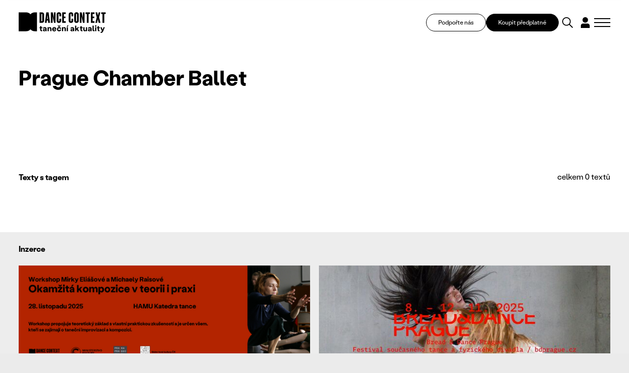

--- FILE ---
content_type: image/svg+xml
request_url: https://www.tanecniaktuality.cz/img/select.svg
body_size: -137
content:
<svg xmlns="http://www.w3.org/2000/svg" width="21.16" height="12.004" viewBox="0 0 21.16 12.004">
  <g id="select" transform="translate(-802.637 -363.998)">
    <line id="Line_16" data-name="Line 16" x2="10.59" y2="10.59" transform="translate(803.344 364.705)" fill="none" stroke="#000" stroke-width="2"/>
    <path id="Path_45" data-name="Path 45" d="M10.59,0,6.619,3.971,0,10.59" transform="translate(812.5 364.705)" fill="none" stroke="#000" stroke-width="2"/>
  </g>
</svg>
